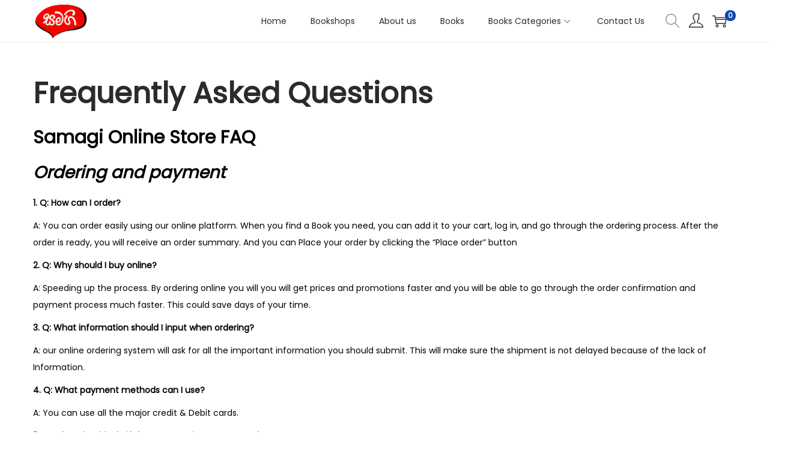

--- FILE ---
content_type: text/javascript
request_url: https://www.samagibooks.com/wp-content/themes/woostify/assets/js/general.min.js?ver=2.3.2
body_size: 1613
content:
"use strict";function get_svg_icon(e){var t="",o=JSON.parse(woostify_svg_icons.list);return t+='<span class="woostify-svg-icon">',o.hasOwnProperty(e)?t+=o[e]:t+="",t+="</span>"}function onElementorLoaded(e){if(void 0===window.elementorFrontend||void 0===window.elementorFrontend.hooks){setTimeout(function(){onElementorLoaded(e)});return}e()}function closeAll(){document.body.addEventListener("keyup",function(e){27===e.keyCode&&document.documentElement.classList.remove("cart-sidebar-open")});var e=document.getElementById("close-cart-sidebar-btn");e&&e.addEventListener("click",function(){document.documentElement.classList.remove("cart-sidebar-open")});var t=document.getElementById("woostify-overlay");t&&t.addEventListener("click",function(){document.documentElement.classList.remove("cart-sidebar-open","sidebar-menu-open")})}function dialogPopup(e,t,o){var n,r,i,c,s=document.getElementsByClassName(e),l=document.querySelector(t),a=document.querySelector(t+" .dialog-"+o+"-close-icon");if("search"!==o||(n=document.querySelector(t+" .search-field"),c=document.querySelector(t+" .proinput input.orig"),n)||"1"===woostify_general_params.is_active_asl&&c){if(s.length&&l&&a){"search"===o&&n&&(n.setAttribute("autocomplete","off"),n.setAttribute("required","required")),"account"===o&&(r=l.querySelector(".dialog-popup-inner"),i=l.querySelector(".dialog-popup-content"));for(var u=function(){document.documentElement.classList.add("dialog-"+o+"-open"),document.documentElement.classList.remove("dialog-"+o+"-close"),"search"===o&&n&&window.matchMedia("( min-width: 992px )").matches&&n.focus()},d=function(){document.documentElement.classList.add("dialog-"+o+"-close"),document.documentElement.classList.remove("dialog-"+o+"-open")},m=0,f=s.length;m<f;m++){if("account"===o&&!s[m].classList.contains("open-popup"))return;s[m].addEventListener("click",function(e){e.preventDefault(),u(),document.body.addEventListener("keyup",function(e){27===e.keyCode&&d()}),r&&r.addEventListener("click",function(e){this===e.target&&d()}),i&&i.addEventListener("click",function(e){this===e.target&&d()}),l.addEventListener("click",function(e){this===e.target&&d()}),a.addEventListener("click",function(){d()})})}}}}function scrollAction(e,t){var o=function(){var o=document.querySelector(e);if(o){var n=arguments.length>0&&void 0!==arguments[0]?arguments[0]:window.scrollY;n>t?o.classList.add("active"):o.classList.remove("active")}};window.addEventListener("load",function(){o()}),window.addEventListener("scroll",function(){o()})}function toTopButton(){var e=jQuery("#scroll-to-top"),t=jQuery(".woostify-sticky-footer-bar");if(e.length){if(t.length){var o=t.outerHeight();e.css("bottom",o+10+"px")}e.on("click",function(){jQuery("html, body").animate({scrollTop:0},300)})}}function scrollingDetect(){var e=document.body;window.oldScroll>window.scrollY?(e.classList.add("scrolling-up"),e.classList.remove("scrolling-down")):(e.classList.remove("scrolling-up"),e.classList.add("scrolling-down")),window.oldScroll=window.scrollY}function prevSiblings(e){var t=[],o=e;if(o&&o.previousElementSibling)for(;o=o.previousElementSibling;)t.push(o);return t}function nextSiblings(e){var t=[],o=e;if(o&&o.nextElementSibling)for(;o=o.nextElementSibling;)t.push(o);return t}function siblings(e){var t=prevSiblings(e)||[],o=nextSiblings(e)||[];return t.concat(o)}function woostifyRemoveClassPrefix(){var e=arguments.length>0&&void 0!==arguments[0]&&arguments[0],t=arguments.length>0&&void 0!==arguments[1]&&arguments[1];if(!e||!t)return!1;var o=Array.from(e.classList);if(!o.length)return!1;var n=o.filter(function(e){return!e.includes(t)});e.className=n.join(" ")}function noticesLoginRegisterAccout(){var e=document.querySelector(".woostify-login-form-popup-content.woocommerce-account");if(e){var t=e.querySelector(".woocommerce-notices-wrapper"),o=e.querySelector(".woocommerce-form-login"),n=e.querySelector(".woocommerce-form-register");if(n){var r=n.querySelector('input[name="username"]'),i=n.querySelector('input[type="email"]'),c=n.querySelector('input[type="password"]'),s=n.querySelector('input[name="redirect"]'),l=n.querySelector("#woocommerce-register-nonce");n.querySelector(".woocommerce-form-register__submit").addEventListener("click",function(e){e.preventDefault();var o=r?r.value:"",n=i.value,a=c?c.value:"",u=s?s.value:"",d={action:"notices_register_account","woocommerce-register-nonce":l.value,username:o,email:n,password:a,redirect:u};jQuery.ajax({type:"POST",url:woostify_woocommerce_general.ajax_url,dataType:"json",data:d,success:function(e){if(e.success){var o=e.data,n=o.notices,r=o.successfully,i=o.wp_redirect;t.innerHTML=n,r&&setTimeout(function(){location.replace(i)},1e3)}}})})}if(o){var a=o.querySelector('input[name="username"]'),u=o.querySelector('input[type="password"]'),d=o.querySelector('input[name="rememberme"]'),m=o.querySelector('input[name="redirect"]'),f=o.querySelector("#woocommerce-login-nonce");o.querySelector(".woocommerce-form-login__submit").addEventListener("click",function(e){e.preventDefault();var o=a.value,n=u.value,r=d?d.value:"",i=m?m.value:"",c={action:"notices_login_account","woocommerce-login-nonce":f.value,username:o,password:n,rememberme:r,redirect:i};jQuery.ajax({type:"POST",url:woostify_woocommerce_general.ajax_url,dataType:"json",data:c,success:function(e){if(e.success){var o=e.data,n=o.notices,r=o.successfully,i=o.wp_redirect;t.innerHTML=n,r&&location.replace(i)}}})})}}}Number.prototype.countDecimals=function(){if(Math.floor(this.valueOf())===this.valueOf())return 0;var e=this.toString();if(-1!==e.indexOf(".")&&-1!==e.indexOf("-"));else if(-1!==e.indexOf("."))return e.split(".")[1].length||0;return e.split("-")[1]||0},document.addEventListener("DOMContentLoaded",function(){dialogPopup("my-account-icon","#woostify-login-form-popup","account"),dialogPopup("my-account-login-link","#woostify-login-form-popup","account"),dialogPopup("header-search-icon",".site-dialog-search","search"),scrollAction("#scroll-to-top",200),toTopButton(),noticesLoginRegisterAccout()});